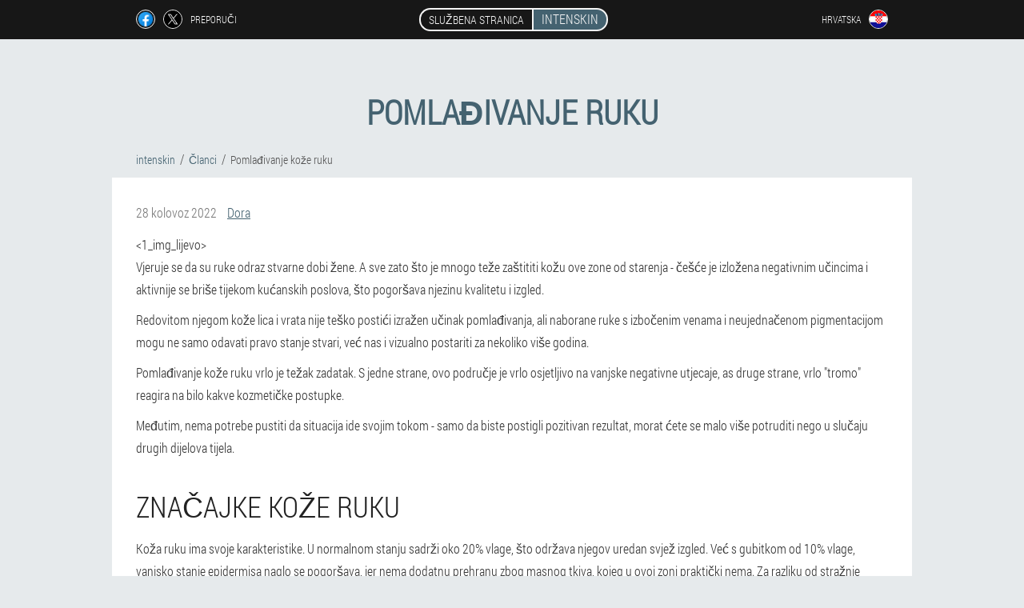

--- FILE ---
content_type: text/html; charset=UTF-8
request_url: https://croatia.intenskin.eu/svi_%C4%8Dlanci/22_pomla%C4%91ivanje_ruku
body_size: 9363
content:

<!DOCTYPE html>
<html lang="hr">
<head>
	<meta name="viewport" content="width=device-width, initial-scale=1.0">
	<meta http-equiv="Content-Type" content="text/html; charset=utf-8">
	<title>Pomlađivanje ruku | Službena stranica intenskin</title>
	<meta name="description" content="Kako vam ruke ne bi smetale da koketno skrivate svoju stvarnu dob, trebali biste se opskrbiti s nekoliko učinkovitih načina za njihovo pomlađivanje, kao i zapamtiti proizvode za preventivnu njegu. ">

<link href="/css/new_style155.css" rel="stylesheet">
<link rel="preload" href="/css/new_style155.css" as="style">
<link rel="preload" href="/fonts/RobotoCondensedLight.woff" as="font" type="font/woff2" crossorigin>
	
	<link rel="alternate" href="https://intenskin.eu/άρθρα/22_ανανέωση δέρματος χεριών" hreflang="el" />
	<link rel="alternate" href="https://deutschland.intenskin.eu/nützliche_artikel/22_Verjüngung der Handhaut" hreflang="de" />
	<link rel="alternate" href="https://spain.intenskin.eu/articulos_útiles/22_rejuvenecimiento de la piel de las manos" hreflang="es" />
	<link rel="alternate" href="https://spain-eu.intenskin.eu/artikuluak/22_eskuko azala gaztetzea" hreflang="eu-ES" />
	<link rel="alternate" href="https://spain-gl.intenskin.eu/artigos/22_rexuvenecemento da pel das mans" hreflang="gl-ES" />
	<link rel="alternate" href="https://italy.intenskin.eu/articoli-utili/22_ringiovanimento della pelle delle mani" hreflang="it" />
	<link rel="alternate" href="https://portugal.intenskin.eu/todos_os_artigos/22_rejuvenescimento da pele das mãos" hreflang="pt" />
	<link rel="alternate" href="https://portugal-gl.intenskin.eu/artigos-útiles/22_Rexuvenecemento da pel das mans" hreflang="gl-PT" />
	<link rel="alternate" href="https://france.intenskin.eu/des_articles/22_rajeunissement de la peau des mains" hreflang="fr" />
	<link rel="alternate" href="https://bulgaria.intenskin.eu/всички-статии/22_подмладяване на кожата на ръцете" hreflang="bg" />
	<link rel="alternate" href="https://belgium.intenskin.eu/articles-intéressants/22_Rajeunissement de la peau des mains" hreflang="fr-BE" />
	<link rel="alternate" href="https://austria.intenskin.eu/nützliche_artikel/22_Verjüngung der Handhaut" hreflang="de-AT" />
	<link rel="alternate" href="https://hungary.intenskin.eu/érdekes-cikkek/22_kéz bőrfiatalítás" hreflang="hu" />
	<link rel="alternate" href="https://cyprus.intenskin.eu/άρθρα/22_Αναζωογόνηση δέρματος χεριών" hreflang="el-CY" />
	<link rel="alternate" href="https://cyprus-tr.intenskin.eu/ilginç-makaleler/22_el cilt gençleştirme" hreflang="tr-CY" />
	<link rel="alternate" href="https://latvia.intenskin.eu/interesanti_raksti/22_roku ādas atjaunošanai" hreflang="lv" />
	<link rel="alternate" href="https://lithuania.intenskin.eu/visi_straipsniai/22_rankų odos atjauninimas" hreflang="lt" />
	<link rel="alternate" href="https://luxembourg.intenskin.eu/all_artikelen/22_Hand Haut Verjüngung" hreflang="lb" />
	<link rel="alternate" href="https://luxembourg-fr.intenskin.eu/articles-utiles/22_rajeunissement de la peau des mains" hreflang="fr-LU" />
	<link rel="alternate" href="https://netherlands.intenskin.eu/alle_artikelen/22_hand huidverjonging" hreflang="nl" />
	<link rel="alternate" href="https://poland.intenskin.eu/interesujące-artykuły/22_odmładzanie skóry dłoni" hreflang="pl" />
	<link rel="alternate" href="https://romania.intenskin.eu/toate-articolele/22_întinerirea pielii mâinilor" hreflang="ro" />
	<link rel="alternate" href="https://slovakia.intenskin.eu/všetky-články/22_omladenie pokožky rúk" hreflang="sk" />
	<link rel="alternate" href="https://slovenia.intenskin.eu/članki/22_pomlajevanje kože rok" hreflang="sl" />
	<link rel="alternate" href="https://croatia.intenskin.eu/svi_članci/22_pomlađivanje kože ruku" hreflang="hr" />
	<link rel="alternate" href="https://czech.intenskin.eu/články/22_omlazení pokožky rukou" hreflang="cs" />
	<link rel="alternate" href="https://switzerland.intenskin.eu/artikel/22_Verjüngung der Haut der Hände" hreflang="de-CH" />
	<link rel="alternate" href="https://switzerland-fr.intenskin.eu/articles_intéressants/22_rajeunissement de la peau des mains" hreflang="fr-CH" />
	<link rel="alternate" href="https://switzerland-it.intenskin.eu/tutti-gli-articoli/22_Ringiovanimento della pelle delle mani" hreflang="it-CH" />
	<link rel="alternate" href="https://estonia.intenskin.eu/huvitavad_artiklid/22_käte naha noorendamine" hreflang="et" />
			


	
<meta name="google-site-verification" content="LXKs9mnsueS75hPCRNue7k4vNiXUBXVOJHkMOA3lmpg" />	
	


<script  type="text/javascript">
function tjap(id) 
{
	var selector = document.getElementById(id);
	
	if(selector.classList.contains("active"))
	{
		selector.classList.remove("active");
	}
	else
	{
		selector.classList.add("active");
		
		document.onclick = function(e) {
			onclick(e, id);
		}

		
	}
	
}
	
function onclick(e, id) {
  e = e || window.event;
  var target = e.target || e.srcElement;
  var selector = document.getElementById(id);

  while (target.parentNode && target.tagName.toLowerCase() != 'body') {
    if (target == selector) {
      return;
    }
    target = target.parentNode;
  }
	selector.classList.remove("active");
}
	
</script>
	
	
</head>	
<body class="i_806-tjc">
<header>
	<div class="elgid_675-qtwei">
		
		<div class="pza_499__fboxt h_398-zgbt">			
			
		<div class="x_531-fjdo">
<a rel="noopener noreferrer nofollow" target="_blank" class="hetj_42__jcg" href="https://www.facebook.com/sharer/sharer.php?u=croatia.intenskin.eu"><div><span title="Facebook"></span></div></a>
<a rel="noopener noreferrer nofollow" target="_blank" class="vg-399_wz" href="https://x.com/share?text=Pomlađivanje ruku | Službena stranica intenskin&url=croatia.intenskin.eu"><div><span title="X"></span></div></a>
<span class="urwg-448_w">Preporuči</span></div>
		<div class="aue-718_ixqb"><a href="/" class="l-147_fnhb"><div class="pphlu_367__waa"><span class="jf_536__jo">Službena stranica</span> <span class="yw_970-jn">intenskin</span></div></a></div>
		<div class="qdv_523__ypiuu"><div class="sew_244-jd">
<div class="k_158__cie" id="k_158__cie">		
<div class="huzk_984__aab" onclick="tjap('k_158__cie')">
<div class="jl_520-dhh"><span>Hrvatska</span></div>
<div class="khpk_478__i"><div class="lfcic_586-d"><img src="/images/rba27bwoyjsog.png" alt="Zastava (Hrvatska)"></div></div>
</div>
<div class="irjf_199__iaide">
<ul>
		<li><a href="https://intenskin.eu/άρθρα/22_ανανέωση δέρματος χεριών" rel="alternate"><div class="h_672__ns">Ελλάδα</div><div class="bkb_285__a"><div class="dm_356-fmtww"><img src="https://intenskin.eu/images/2mg4qb9s3h.png"></div></div></a></li><li><a href="https://deutschland.intenskin.eu/nützliche_artikel/22_Verjüngung der Handhaut" rel="alternate"><div class="h_672__ns">Deutschland</div><div class="bkb_285__a"><div class="dm_356-fmtww"><img src="https://deutschland.intenskin.eu/images/h2fpwwj7kt1.png"></div></div></a></li><li><a href="https://spain.intenskin.eu/articulos_útiles/22_rejuvenecimiento de la piel de las manos" rel="alternate"><div class="h_672__ns">España</div><div class="bkb_285__a"><div class="dm_356-fmtww"><img src="https://spain.intenskin.eu/images/xttj153j4xcg7x78.png"></div></div></a></li><li><a href="https://italy.intenskin.eu/articoli-utili/22_ringiovanimento della pelle delle mani" rel="alternate"><div class="h_672__ns">Italia</div><div class="bkb_285__a"><div class="dm_356-fmtww"><img src="https://italy.intenskin.eu/images/u42ovuzllip6.png"></div></div></a></li><li><a href="https://portugal.intenskin.eu/todos_os_artigos/22_rejuvenescimento da pele das mãos" rel="alternate"><div class="h_672__ns">Portugal</div><div class="bkb_285__a"><div class="dm_356-fmtww"><img src="https://portugal.intenskin.eu/images/sr8skfduz0br.png"></div></div></a></li><li><a href="https://france.intenskin.eu/des_articles/22_rajeunissement de la peau des mains" rel="alternate"><div class="h_672__ns">France</div><div class="bkb_285__a"><div class="dm_356-fmtww"><img src="https://france.intenskin.eu/images/sddei96pim9bk.png"></div></div></a></li><li><a href="https://bulgaria.intenskin.eu/всички-статии/22_подмладяване на кожата на ръцете" rel="alternate"><div class="h_672__ns">България</div><div class="bkb_285__a"><div class="dm_356-fmtww"><img src="https://bulgaria.intenskin.eu/images/zrhprbakbstdarb.png"></div></div></a></li><li><a href="https://belgium.intenskin.eu/articles-intéressants/22_Rajeunissement de la peau des mains" rel="alternate"><div class="h_672__ns">Belgique</div><div class="bkb_285__a"><div class="dm_356-fmtww"><img src="https://belgium.intenskin.eu/images/v37m6f79hd9ms94wuuly.png"></div></div></a></li><li><a href="https://austria.intenskin.eu/nützliche_artikel/22_Verjüngung der Handhaut" rel="alternate"><div class="h_672__ns">Österreich</div><div class="bkb_285__a"><div class="dm_356-fmtww"><img src="https://austria.intenskin.eu/images/1jvdb6ize1566p3ox5.png"></div></div></a></li><li><a href="https://hungary.intenskin.eu/érdekes-cikkek/22_kéz bőrfiatalítás" rel="alternate"><div class="h_672__ns">Magyarország</div><div class="bkb_285__a"><div class="dm_356-fmtww"><img src="https://hungary.intenskin.eu/images/iptsppjj9n3k.png"></div></div></a></li><li><a href="https://cyprus.intenskin.eu/άρθρα/22_Αναζωογόνηση δέρματος χεριών" rel="alternate"><div class="h_672__ns">Κύπρος</div><div class="bkb_285__a"><div class="dm_356-fmtww"><img src="https://cyprus.intenskin.eu/images/7q1q5l3jigyig12we.png"></div></div></a></li><li><a href="https://latvia.intenskin.eu/interesanti_raksti/22_roku ādas atjaunošanai" rel="alternate"><div class="h_672__ns">Latvija</div><div class="bkb_285__a"><div class="dm_356-fmtww"><img src="https://latvia.intenskin.eu/images/f6pbb9p1xcrdp3xp.png"></div></div></a></li><li><a href="https://lithuania.intenskin.eu/visi_straipsniai/22_rankų odos atjauninimas" rel="alternate"><div class="h_672__ns">Lietuva</div><div class="bkb_285__a"><div class="dm_356-fmtww"><img src="https://lithuania.intenskin.eu/images/97nh526d76r601jir.png"></div></div></a></li><li><a href="https://luxembourg.intenskin.eu/all_artikelen/22_Hand Haut Verjüngung" rel="alternate"><div class="h_672__ns">Lëtzebuerg</div><div class="bkb_285__a"><div class="dm_356-fmtww"><img src="https://luxembourg.intenskin.eu/images/jnjb2bq50wnjaj6.png"></div></div></a></li><li><a href="https://netherlands.intenskin.eu/alle_artikelen/22_hand huidverjonging" rel="alternate"><div class="h_672__ns">Nederland</div><div class="bkb_285__a"><div class="dm_356-fmtww"><img src="https://netherlands.intenskin.eu/images/gtvkrcpk9hpoe55sr.png"></div></div></a></li><li><a href="https://poland.intenskin.eu/interesujące-artykuły/22_odmładzanie skóry dłoni" rel="alternate"><div class="h_672__ns">Polska</div><div class="bkb_285__a"><div class="dm_356-fmtww"><img src="https://poland.intenskin.eu/images/2pl23or7d4xk.png"></div></div></a></li><li><a href="https://romania.intenskin.eu/toate-articolele/22_întinerirea pielii mâinilor" rel="alternate"><div class="h_672__ns">România</div><div class="bkb_285__a"><div class="dm_356-fmtww"><img src="https://romania.intenskin.eu/images/dgh34n1jq4p07bmmpr.png"></div></div></a></li><li><a href="https://slovakia.intenskin.eu/všetky-články/22_omladenie pokožky rúk" rel="alternate"><div class="h_672__ns">Slovensko</div><div class="bkb_285__a"><div class="dm_356-fmtww"><img src="https://slovakia.intenskin.eu/images/d132e7cz4gp3.png"></div></div></a></li><li><a href="https://slovenia.intenskin.eu/članki/22_pomlajevanje kože rok" rel="alternate"><div class="h_672__ns">Slovenija</div><div class="bkb_285__a"><div class="dm_356-fmtww"><img src="https://slovenia.intenskin.eu/images/3dhl5jscy9cmw9yb.png"></div></div></a></li><li><a href="https://czech.intenskin.eu/články/22_omlazení pokožky rukou" rel="alternate"><div class="h_672__ns">Česká republika</div><div class="bkb_285__a"><div class="dm_356-fmtww"><img src="https://czech.intenskin.eu/images/438gel3x1qd.png"></div></div></a></li><li><a href="https://switzerland.intenskin.eu/artikel/22_Verjüngung der Haut der Hände" rel="alternate"><div class="h_672__ns">Schweiz</div><div class="bkb_285__a"><div class="dm_356-fmtww"><img src="https://switzerland.intenskin.eu/images/qy374d3xy1.png"></div></div></a></li><li><a href="https://estonia.intenskin.eu/huvitavad_artiklid/22_käte naha noorendamine" rel="alternate"><div class="h_672__ns">Eesti</div><div class="bkb_285__a"><div class="dm_356-fmtww"><img src="https://estonia.intenskin.eu/images/d797uotkyur7.png"></div></div></a></li><li><a href="https://uae.intenskin.eu" rel="alternate"><div class="h_672__ns">الإمارات العربية المتحدة</div><div class="bkb_285__a"><div class="dm_356-fmtww"><img src="https://uae.intenskin.eu/images/ax9agzn4453hhkcrlvzl.png"></div></div></a></li>	
</ul>
</div></div></div></div>
			
		</div>

	</div>

</header>
	
	
	
	
	
	
	
<section class="h_398-zgbt h_180__t">
<article class="aofaz-312_jl" itemscope itemtype="https://schema.org/Article">
<h1 itemprop="headline">Pomlađivanje ruku</h1>
<ul class="i_985__inwtj" itemscope="" itemtype="https://schema.org/BreadcrumbList">
<meta itemprop="name" content="Breadcrumb intenskin" />
<meta itemprop="itemListOrder" content="Ascending" />	
<meta itemprop="numberOfItems" content="3" />	
<li itemprop="itemListElement" itemscope="" itemtype="https://schema.org/ListItem"><a itemprop="item" href="/"><span itemprop="name">intenskin</span></a><meta itemprop="position" content="0"></li><li itemprop="itemListElement" itemscope="" itemtype="https://schema.org/ListItem"><a itemprop="item" href="/svi_članci/"><span itemprop="name">Članci</span></a><meta itemprop="position" content="1"></li><li class="active" itemprop="itemListElement" itemscope="" itemtype="https://schema.org/ListItem"><a itemprop="item" href="/članci/22_pomlađivanje_ruku"><span itemprop="name">Pomlađivanje kože ruku</span></a><meta itemprop="position" content="2"></li></ul>
<div class="bh_373-x hdfe_598__goadc" itemprop="articleBody">
<div class="cpf-91_ukgd"><time itemprop="datePublished" pubdate datetime="2022-08-28T02:47:04Z" class="ashjg_924-ixa" title="28 kolovoz 2022">28 kolovoz 2022</time>
<address itemprop="author" itemscope itemtype="https://schema.org/Person" class="whh_697__z"><a rel="author" itemprop="url" href="https://croatia.intenskin.eu/autor_članka/0_dora"><span itemprop="name">Dora</span></a></address></div>
<1_img_lijevo><p>Vjeruje se da su ruke odraz stvarne dobi žene. A sve zato što je mnogo teže zaštititi kožu ove zone od starenja - češće je izložena negativnim učincima i aktivnije se briše tijekom kućanskih poslova, što pogoršava njezinu kvalitetu i izgled.</p>
<p>Redovitom njegom kože lica i vrata nije teško postići izražen učinak pomlađivanja, ali naborane ruke s izbočenim venama i neujednačenom pigmentacijom mogu ne samo odavati pravo stanje stvari, već nas i vizualno postariti za nekoliko više godina.</p>
<p>Pomlađivanje kože ruku vrlo je težak zadatak. S jedne strane, ovo područje je vrlo osjetljivo na vanjske negativne utjecaje, as druge strane, vrlo "tromo" reagira na bilo kakve kozmetičke postupke.</p>
<p>Međutim, nema potrebe pustiti da situacija ide svojim tokom - samo da biste postigli pozitivan rezultat, morat ćete se malo više potruditi nego u slučaju drugih dijelova tijela.</p>
<h2>Značajke kože ruku</h2>
<p>Koža ruku ima svoje karakteristike. U normalnom stanju sadrži oko 20% vlage, što održava njegov uredan svjež izgled. Već s gubitkom od 10% vlage, vanjsko stanje epidermisa naglo se pogoršava, jer nema dodatnu prehranu zbog masnog tkiva, kojeg u ovoj zoni praktički nema. Za razliku od stražnje strane, dlanovi praktički uopće nemaju lojnih žlijezda, ali imaju veliku količinu znojnih žlijezda. Zbog nedostatka prehrane, ovdje su mogući neugodni fenomeni kao što su žuljevi i ogrubljenje epiderme.</p>
<p>Ubrzano starenje kože ruku posljedica je i činjenice da upravo rukama obavljate većinu svojih dnevnih aktivnosti - umivate lice, perete suđe, podove, kopate zemlju u vrtu, rastežete se kože zbog dugotrajnog nošenja teških torbi, samo držite kistove dugo na aktivnom suncu. , praktički bez zaštite, ni rukavicama, ni kremama. Sve se to odražava na izgled ruku - suhoća, ljuštenje, upale, pojavljuju se bore, vene postaju izraženije.</p>
<p>Ali glavni aspekt starenja kože ruku može se nazvati suhoćom. Nedostatak vlage u ovom području epidermisa i pogoršanje njegovog izgleda izravno su povezani, stoga je osnova mnogih salonskih i kućnih lijekova za pomlađivanje dubinsko vlaženje tkiva i vraćanje njegove sposobnosti zadržavanja vlage u stanicama. . </p>
<h2>Salonske metode pomlađivanja ruku</h2>
<p>Uz niz standardnih postupaka za čišćenje i njegu kože ruku, profesionalni saloni Vam mogu ponuditi i zahvate koji do sada dokazano vraćaju prirodnu sposobnost regeneracije tkiva i održavaju ljepotu ruku. Jedan od takvih postupaka je biorevitalizacija, koja se široko koristi kao učinkovita tehnika za pomlađivanje lica, vrata i dekoltea. Ispostavilo se da može odigrati važnu ulogu u povratku atraktivnog izgleda kože ruku.</p>
<p>Biorevitalizacijom ili "injekcijama ljepote" nadoknađuje se nedostatak hijaluronske kiseline u tkivima, povećavajući njenu prirodnu sposobnost zadržavanja vlage u stanicama. Osim toga, ovaj postupak pokreće prirodne procese proizvodnje elastina i kolagena u koži - ona postaje elastičnija, dio bora se uklanja, boja epidermisa se ujednačava i izgleda mlađe.</p>
<p>Kod teške dehidracije tkiva i već formiranih bora na rukama, lipofilling će pomoći. Tijekom postupka vlastite masne stanice, tretirane na poseban način, unose se u radna područja gdje je potrebno nadopuniti volumen. Glavna prednost ove metode je potpuno odsustvo alergijskih reakcija ili odbacivanja, jer se koristi materijal koji je urođen vašem tijelu. Pritom se bore prirodno ispravljaju, a površina kože izgleda prirodno.</p>
<p>Kemijski piling pomoći će posvijetliti kožu i ukloniti pigmentaciju. Njegovi zadaci uključuju dubinsko čišćenje pokrovnog tkiva ruku, aktivaciju procesa regeneracije i metabolizma, zbog čega stanice bolje zadržavaju vlagu, kao i izravnavanje boje epiderme. </p>
<h2>Kućni lijekovi za pomlađivanje ruku</h2>
<p>I kod kuće možete pomoći svojim rukama da postanu mlađe i privlačnije! Da biste to učinili, postoji mnogo učinkovitih i istovremeno jednostavnih sredstava.</p>
<ol><li>Kućni piling ili piling. Nema ništa lakše nego kupiti gotov piling za ruke, ali možete ga napraviti i sami. Da biste to učinili, trebat će vam malo slobodnog vremena, fina sol ili šećer, bilo koje hranjivo ulje koje vam je pri ruci. Prelijte žličicu šećera ili soli s uljem do konzistencije guste kisele pavlake i odmah nanesite na ruke. Obradite cijelu površinu kistova laganim kružnim pokretima. Ako je koža ruku vrlo osjetljiva, kao abraziv treba koristiti mekše čestice. Na primjer, talog kave, mljevene zobene pahuljice ili rižino brašno. Nakon pilinga, isperite sastav toplom vodom i običnim sapunom i nanesite hidratantnu kremu.</li>
<li>Dodatna hrana. Kao takve, koristite domaće maske. Za vrlo suhu dehidriranu kožu koristite sastojke kao što su maslinovo ulje, kiselo vrhnje, pulpa krumpira, eterična ulja manga, krastavca, bijelog kupusa i mrkve, aloe, majčine dušice, matičnjaka, ylang-ylanga. Za kožu koja je jako pigmentirana i često u dodiru sa suncem, napravite obloge od uvarka od kamilice, koprive, majčine dušice, nevena, metvice. Svojstva izbjeljivanja imaju sok od limuna, soda. Od ovih sastojaka mogu se napraviti kupke.</li>
<li>Prava kozmetika. Za kožu ruku koja stari najbolje je kupiti serum s pojačanim djelovanjem i kremu protiv starenja. Serum treba nanositi 1-2 puta svaka dva dana, a kremu redovito nakon svakog kontakta s vodom, rada u vrtu, s kućnom kemijom. Za mlade ruke bit će dovoljna dobra hidratantna krema za svakodnevnu upotrebu.</li>
<li>Parafinske maske. Ovaj se postupak može provesti u salonu, ali postoje i posebni setovi za kućno pomlađivanje. Ova metoda vam omogućuje da posvijetlite pokrovna tkiva, uklonite bore i poboljšate metabolizam u epidermisu za bolju borbu kože protiv negativnih čimbenika iz okoliša. Parafinske maske aktivno se koriste u slučaju starenja kože. </li>
</ol>
<h2>Prevencija starenja kože ruku</h2>
<p>Ali glavna metoda pomlađivanja ruku je prevencija njihovog starenja. Potrebno je minimizirati negativan utjecaj na kožu, korištenjem elementarne zaštitne opreme. Prilikom pranja posuđa i podova potrebno je nositi gumene rukavice kako kemikalije ne bi došle u dodir s epidermom i ne bi je oštetile. Djelovanje komponenti deterdženta često uzrokuje alergijske reakcije, crvenilo, svrbež, ljuštenje i upalu na koži, koja ne prolazi bez traga za njezin izgled.</p>
<p>Ako vam je nezgodno raditi u klasičnim gumenim rukavicama, paket silikonskih rukavica možete kupiti u ljekarni u kojoj liječnici inače rade. Prvo, unutra imaju talk, koji štiti ruke od prekomjernog znojenja. Drugo, praktičniji su za čišćenje jer se bolje osjećate što radite. Sada postoje gumene rukavice s pamučnom postavom za veću udobnost ruku.</p>
<p>Obavezno zaštitite ruke na velikoj hladnoći i tijekom sunčanja. Za fashionistice je važno imati rukavice za sva godišnja doba, a za one koji nisu navikli na takav dodatak dovoljno je opskrbiti se odgovarajućim kremama sa zaštitnim faktorima. Pomoći će u izbjegavanju negativnih učinaka temperaturnih fluktuacija i promjena u prehrani. Posebno se ljeti, kada je sunce aktivno, naslanjajte na hranu bogatu vitaminima C, E i A. Zimi jedite više prirodne masne hrane (kiselo vrhnje, jetra, jaja, masna riba) zasićene vitaminima B i vitaminom D .</p>
<p>Pravovremena redovita njega ruku predstavlja izvrsnu osnovu za prevenciju preranog starenja kože na tom području. U bilo kojoj dobi korisno je napraviti noćne maske. Za njih nanesite hranjivo sredstvo na ruke, navucite pamučne rukavice i lezite da se odmorite - ujutro će vam ruke biti nježne i njegovane.</p>
</div>
<div itemprop="publisher" itemscope itemtype="https://schema.org/Organization">
<link itemprop="url" href="/">
<meta itemprop="name" content="intenskin">
<meta itemprop="description" content="Krema protiv starenja protiv bora intenskin može se kupiti na službenoj web stranici, regeneracija lica dostupna je po sniženoj cijeni 39€ (u Hrvatskoj)">
<div itemprop="logo" itemscope itemtype="https://www.schema.org/ImageObject">
<link itemprop="url" href="/images/favicon.ico">
</div>
</div>
<meta itemprop="dateModified" content="2022-08-28T02:47:04Z">
<link itemprop="mainEntityOfPage" href="https://croatia.intenskin.eu/svi_članci/22_pomlađivanje%20kože%20ruku">
</article>

	
	
<aside class="afgwq-308_jjfl zbgv-958_wbfeg">
<h2>Članci</h2>
<div class="ib_391-gbs hdfe_598__goadc">
<ul>
<li>
	<article itemscope itemtype="https://schema.org/NewsArticle">
	<a href="/svi_članci/48_frakcijsko_lasersko_pomlađivanje_-_princip_djelovanja,_posljedice"><div class="uajz_527-epf"><img itemprop="image"  alt="frakcijsko lasersko pomlađivanje" src="/images/članci/2365/frakcijsko%20lasersko%20pomlađivanje.png" ></div><h3 itemprop="headline" class='k-886_fb'>Frakcijsko lasersko pomlađivanje - princip djelovanja, posljedice</h3></a>
	<div itemprop="articleBody" class='g_450-ohbdi'>Što je frakcijsko lasersko pomlađivanje? Princip postupka, posljedice, rezultati.</div>
	<time itemprop="datePublished" datetime="2025-11-24T03:16:01Z" class="nhrda-955_a">24 studeni 2025</time>
	<meta itemprop="dateModified" content="2025-11-24T03:16:01Z">
	<address itemprop="author" itemscope itemtype="https://schema.org/Person">
	<meta itemprop="name" content="Igor Dragičević">
	<meta rel="author" itemprop="url" content="https://croatia.intenskin.eu/autor_članka/20_igor_dragičević">
	</address>
	<link itemprop="mainEntityOfPage" href="https://croatia.intenskin.eu/svi_članci/48_lasersko%20frakcijsko%20pomlađivanje%20kože">
	<div itemprop="publisher" itemscope itemtype="https://schema.org/Organization">
<link itemprop="url" href="/">
<meta itemprop="name" content="intenskin">
<div itemprop="logo" itemscope itemtype="https://www.schema.org/ImageObject">
<link itemprop="url" href="/images/favicon.ico">
</div>
</div>
	
	</article>
	</li><li>
	<article itemscope itemtype="https://schema.org/NewsArticle">
	<a href="/svi_članci/47_koje_postupke_uključuje_hardverska_kozmetologija_kod_kuće"><div class="uajz_527-epf"><img itemprop="image"  alt="hardverska kozmetologija" src="/images/članci/2362/hardverska%20kozmetologija.png" ></div><h3 itemprop="headline" class='k-886_fb'>Koje postupke uključuje hardverska kozmetologija kod kuće?</h3></a>
	<div itemprop="articleBody" class='g_450-ohbdi'>Koje postupke uključuje hardverska kozmetologija kod kuće? Čišćenje kože (piling). Pomlađivanje kože (lifting). Masaža. Uklanjanje neželjenih dlačica. Kontraindikacije za korištenje kućnih lijekova</div>
	<time itemprop="datePublished" datetime="2025-11-05T00:57:37Z" class="nhrda-955_a">5 studeni 2025</time>
	<meta itemprop="dateModified" content="2025-11-05T00:57:37Z">
	<address itemprop="author" itemscope itemtype="https://schema.org/Person">
	<meta itemprop="name" content="Tena">
	<meta rel="author" itemprop="url" content="https://croatia.intenskin.eu/autor_članka/26_tena">
	</address>
	<link itemprop="mainEntityOfPage" href="https://croatia.intenskin.eu/svi_članci/47_uređaj%20za%20pomlađivanje%20kože">
	<div itemprop="publisher" itemscope itemtype="https://schema.org/Organization">
<link itemprop="url" href="/">
<meta itemprop="name" content="intenskin">
<div itemprop="logo" itemscope itemtype="https://www.schema.org/ImageObject">
<link itemprop="url" href="/images/favicon.ico">
</div>
</div>
	
	</article>
	</li><li>
	<article itemscope itemtype="https://schema.org/NewsArticle">
	<a href="/svi_članci/46_frakcijsko_lasersko_pomlađivanje:_indikacije_i_kontraindikacije_za_postupak"><div class="uajz_527-epf"><img itemprop="image"  alt="lasersko pomlađivanje lica" src="/images/članci/2551/lasersko%20pomlađivanje%20lica.jpg" ></div><h3 itemprop="headline" class='k-886_fb'>Frakcijsko lasersko pomlađivanje: indikacije i kontraindikacije za postupak</h3></a>
	<div itemprop="articleBody" class='g_450-ohbdi'>Što je frakcijsko lasersko pomlađivanje? Vrste frakcijskog laserskog pomlađivanja. Indikacije i kontraindikacije za postupak.</div>
	<time itemprop="datePublished" datetime="2025-10-20T01:45:11Z" class="nhrda-955_a">20 listopad 2025</time>
	<meta itemprop="dateModified" content="2025-10-20T01:45:11Z">
	<address itemprop="author" itemscope itemtype="https://schema.org/Person">
	<meta itemprop="name" content="Ana">
	<meta rel="author" itemprop="url" content="https://croatia.intenskin.eu/autor_članka/27_ana">
	</address>
	<link itemprop="mainEntityOfPage" href="https://croatia.intenskin.eu/svi_članci/46_frakcijsko%20lasersko%20pomlađivanje%20kože%20lica">
	<div itemprop="publisher" itemscope itemtype="https://schema.org/Organization">
<link itemprop="url" href="/">
<meta itemprop="name" content="intenskin">
<div itemprop="logo" itemscope itemtype="https://www.schema.org/ImageObject">
<link itemprop="url" href="/images/favicon.ico">
</div>
</div>
	
	</article>
	</li></ul></div>
<div class="md-872_qpsu"><a href="/svi_članci/">Svi članci</a></div>
	</aside>
	


<aside class="hapf_309-jdxjw">
	<div class="vvc_848-ccl">
	<div class="ecub_856__gbd">
	<div class="yo_925__ligg v_544__a">
		<h3 class="lo-174_ee">Naručiti intenskin 50% popust</h3>
<form action='/svi_%C4%8Dlanci/22_pomla%C4%91ivanje_ruku#wjgqs_7234__euif' method='POST'>
    <div class="iccj-923_gcv">
    <label for="hxk_5747-gje" class="nig-962_endi">Unesite svoje ime</label>
    <input id="hxk_5747-gje" type='text' name="y_8153-kuh" >
	    </div>
    
		<div class="maion_801-cg">
    <label for="xgamxm-4007_aordlv">Informacije</label>
    <input id="xgamxm-4007_aordlv" type='text' name="hocj-9286_utntrm" autocomplete="off">
    </div>
	<div class="maion_801-cg">
    <label for="fcv_4543__qdfehpx">Prezime</label>
    <input id="fcv_4543__qdfehpx" type='text' name="idavq_979-hek" autocomplete="off">
    </div>
	<div class="maion_801-cg">
	 <label for="ujp_6978__f">E-mail</label>
    <input id="ujp_6978__f" type='email' name='email' autocomplete="off">
	</div>
	
    <div class="iccj-923_gcv fvan_102__wq">
    <label for="ebr_6136__jbwepxm" class="nig-962_endi">Unesite svoj telefon</label>
    <input id="ebr_6136__jbwepxm" type='text' name="dnfco_6685__ccld" >
	    </div>
	<input type='hidden' name='wjgqs_7234__euif' value='1'>
    <input type='hidden' name='flow_hash' value='UUvS'>
    <input type='hidden' name='landing' value='croatia.intenskin.eu'>
    <input type='hidden' name='country' value='hr'>
    <input type='hidden' name='referrer' value=''>
    <input type='hidden' name='sub1' value='intenskin-hr'>
    <input type='hidden' name='sub2' value='croatia.intenskin.eu'>
    <input type='hidden' name='sub3' value='API-leadbit'>
    <input type='hidden' name='sub4' value='article 22'>
        <button class="jnbu-15_ax" type='submit' value='Kupiti'>Kupiti</button>
</form>
</div>
	</div>
	<div class="v-518_ff"><div class="ainpe_575__leev"><img src="/images/intenskin%20Regeneracija%20kože%20lica.png" alt="intenskin"><div class="dc_932-ior abe_775__gf"><div class="efr-966_hmt"><span class="fsmcu_657__hifb">78€</span><span class="seaf_524-q">39€</span></div></div></div></div>
	</div>	
	</aside>
	
</section>
	
	
	
	
	
	
	







<footer class="bz-353_ubf">
	<div class="h_398-zgbt lfx-794_tcyq">
		<nav class="yvhjq_376__dd">
		<ul>
				<li><a class="link" href="/iskustvo_korištenja">Iskustvo</a></li>
						<li><a class="link" href="/primjena">Upute za korištenje</a></li>
						<li><a href="/recenzije">Recenzije</a></li>
						<li><a href="/gradovi/">gradovi</a></li>
				
				<li><a href="/svi_članci/">Članci</a></li>
			
				<li><a href="/ljekarna">Ljekarna</a></li>
			
			<li><a href="/kontaktirajte_nas">Kontakti</a></li>
						<li><a href="/trošak_u_drugim_zemljama">Sve cijene</a></li>
				</ul>
		</nav>
		
		<div class="k_783-npa">
			<a class="pthkf_132__shbqq" href="/"><h3>intenskin</h3> <sup class='aj_852-vgxzd'>Krema</sup></a>
						<div class="t-591_iyj"><a href="mailto:offers@croatia.intenskin.eu">offers@croatia.intenskin.eu</a></div>
						<div class="g_788__ebc">Regeneracija kože lica</div>
			 
			<div class="t-591_iyj">Službena stranica u Hrvatskoj</div>			<div class="t-591_iyj">Originalni proizvod</div>
		</div>
	</div>
</footer>


	

</body>

</html>






--- FILE ---
content_type: text/css
request_url: https://croatia.intenskin.eu/css/new_style155.css
body_size: 6588
content:
* { margin: 0; padding: 0; border: 0; font-size: 100%; font: inherit; }


article, aside, details, figcaption, figure, footer, hgroup, menu, nav, section { display: block; }

body { line-height: 1; }

ul { list-style: none; }

blockquote, q { quotes: none; }

blockquote { background: rgba(255,242,193, 1); padding: 10px; }

blockquote:before, blockquote:after { content: ''; content: none; }

q:before, q:after { content: ''; content: none; }

table { border-collapse: collapse; border-spacing: 0; }

button, input { outline: none; border: none; }


@font-face { font-family: "RobotoCondensedLight"; src: url("../fonts/RobotoCondensedLight.eot"); src: url("../fonts/RobotoCondensedLight.eot?#iefix") format("embedded-opentype"), url("../fonts/RobotoCondensedLight.woff") format("woff"), url("../fonts/RobotoCondensedLight.ttf") format("truetype"); font-style: normal; font-weight: normal; font-display: swap; }

@font-face {
  font-family: 'Lobster';
  font-style: normal;
  font-weight: 400;
  font-display: swap;
  src: url(../fonts/Lobster1.woff2) format('woff2');
  unicode-range: U+0460-052F, U+1C80-1C88, U+20B4, U+2DE0-2DFF, U+A640-A69F, U+FE2E-FE2F;
}

@font-face {
  font-family: 'Lobster';
  font-style: normal;
  font-weight: 400;
font-display: swap;
  src: url(../fonts/Lobster2.woff2) format('woff2');
  unicode-range: U+0400-045F, U+0490-0491, U+04B0-04B1, U+2116;
}

@font-face {
  font-family: 'Lobster';
  font-style: normal;
  font-weight: 400;
font-display: swap;
  src: url(../fonts/Lobster3.woff2) format('woff2');
  unicode-range: U+0102-0103, U+0110-0111, U+0128-0129, U+0168-0169, U+01A0-01A1, U+01AF-01B0, U+1EA0-1EF9, U+20AB;
}

@font-face {
  font-family: 'Lobster';
  font-style: normal;
  font-weight: 400;
font-display: swap;
  src: url(../fonts/Lobster4.woff2) format('woff2');
  unicode-range: U+0100-024F, U+0259, U+1E00-1EFF, U+2020, U+20A0-20AB, U+20AD-20CF, U+2113, U+2C60-2C7F, U+A720-A7FF;
}

@font-face {
  font-family: 'Lobster';
  font-style: normal;
  font-weight: 400;
font-display: swap;
  src: url(../fonts/Lobster5.woff2) format('woff2');
  unicode-range: U+0000-00FF, U+0131, U+0152-0153, U+02BB-02BC, U+02C6, U+02DA, U+02DC, U+2000-206F, U+2074, U+20AC, U+2122, U+2191, U+2193, U+2212, U+2215, U+FEFF, U+FFFD;
}




body { 
	padding: 0; margin: 0; 
	background: rgba(68,98,112, 0.13);
	color: #333333; 
	min-width: 1000px; 
	font-family: "RobotoCondensedLight", "Arial", sans-serif; 
}


body.success
{
	background: rgba(99,180,104, 0.4);
}


.message_scs
{
	
}

.message_scs h4
{
	font: 35px/35px "Lobster", Arial, Helvetica, sans-serif;
	color: #FFF;
	text-align: center;
}

.message_scs h4 > span
{
	display: block;
	line-height: 52px;
	font-size: 48px;
	color: #63b468;
}


.wrap_scs
{
	margin: 0 auto;
	margin-top: 60px;
	padding: 30px;
	width: 400px;
	font-size: 20px;
	text-align: center;
	line-height: 150%;
	color: #545454;
	background: #FCCA49;
	border:5px solid #FFF;
	border-radius: 10px;
}


.lfx-794_tcyq:after { display: table; content: ''; clear: both; }

.xd_609__a { clear: both; }

.h_398-zgbt { width: 1000px; margin: 0 auto; }


.a-842_gfhim
{
	display: block;
}

.a-842_gfhim:after
{
	content: "";
	display: block;
	clear: both;
	visibility: hidden;
	line-height: 0;
	height: 0;
}

section.h_398-zgbt
{
	margin-top: 70px;
}

.pza_499__fboxt 
{
	display: table;
	position: relative;
}



.x_531-fjdo
{
	display: table-cell;
	width: 300px;
	padding-left: 30px;
	vertical-align: middle;
	text-transform: uppercase; 
}


.x_531-fjdo > a
{
	display: block;
	float: left;
}

.x_531-fjdo > a.hetj_42__jcg
{
	margin-right: 10px;
}

.x_531-fjdo > a.vg-399_wz
{
	margin-right: 10px;
}


.x_531-fjdo > a > div
{
    width: 22px;
    height: 22px;
    overflow: hidden;
    border-radius: 50% 50%;
    border: 1px solid #f5f5f5;
}

.x_531-fjdo > a > div > span
{
	display: block;
    height: 22px;
    width: auto;
	background-repeat: no-repeat;
	background-size: 22px 22px;
}

.x_531-fjdo > a.hetj_42__jcg > div > span
{
	background-image: url(../images/FB.png);
}

.x_531-fjdo > a.vg-399_wz > div > span
{
	background-image: url(../images/X.png);
}

.x_531-fjdo > span.urwg-448_w
{
	font-size: 12px;
    line-height: 24px;
    color: #f5f5f5;
}



.aue-718_ixqb 
{ 
	display: table-cell;
	width: 400px;
	vertical-align: middle;
	white-space: normal;
}


.elgid_675-qtwei { background-color: #171717; }

.elgid_675-qtwei .l-147_fnhb 
{
	display: table;
	margin: 0 auto;
	text-decoration: none; 
}

.elgid_675-qtwei .pphlu_367__waa { 
	display: table;
	text-transform: uppercase; 
	color: #f5f5f5; text-decoration: none; 
	padding: 10px 0 10px 0px; 
}

	.elgid_675-qtwei .pphlu_367__waa > .jf_536__jo
	{
		display: table-cell;
	padding: 4px 10px;
    border: 2px solid #f5f5f5;
    border-right: none;
    border-radius: 50px 0px 0px 50px;
    font-size: 14px;
    line-height: 16px;
	}	

	
	
	
	.pphlu_367__waa .yw_970-jn
{
	display: table-cell;
	padding: 4px 10px;
    background: rgba(68,98,112, 1);
    border: 2px solid #f5f5f5;
    border-radius: 0px 50px 50px 0px;
    font-size: 16px;
    line-height: 16px;
}

.qdv_523__ypiuu
{
	display: table-cell;
	width: 300px;
	padding-right: 30px;
	vertical-align: top;
}

.qdv_523__ypiuu > .sew_244-jd 
{
	float: right;
}


.qdv_523__ypiuu > .sew_244-jd > .k_158__cie
{
	position: absolute;
	max-width: 170px;
	right: 0px;
}


.qdv_523__ypiuu > .sew_244-jd > .k_158__cie > .irjf_199__iaide
{
	position: relative;
    visibility: hidden;
    z-index: 10;
	width: 170px;
	background: #f5f5f5;
	padding-bottom: 10px;
}


.qdv_523__ypiuu > .sew_244-jd > .k_158__cie.active > .irjf_199__iaide
{
	visibility: visible;
}

.qdv_523__ypiuu > .sew_244-jd > .k_158__cie > .irjf_199__iaide > ul
{
	display: block;
	max-height: 200px;
    overflow-x: hidden;
}

.qdv_523__ypiuu > .sew_244-jd > .k_158__cie > .irjf_199__iaide > ul > li
{
	display: block;
}

.qdv_523__ypiuu > .sew_244-jd > .k_158__cie > .irjf_199__iaide > ul > li:not(:last-child) > a
{
	padding-bottom: 10px;
}

.qdv_523__ypiuu > .sew_244-jd > .k_158__cie > .irjf_199__iaide > ul > li:last-child > a
{
	padding-bottom: 10px
}


.qdv_523__ypiuu > .sew_244-jd > .k_158__cie > .irjf_199__iaide > ul > li > a
{
	display: table;
	padding-top: 10px;
	padding-left: 20px;
    padding-right: 30px;
    width: 120px;
	text-decoration: none;
	color: #171717;
}

.qdv_523__ypiuu > .sew_244-jd > .k_158__cie > .irjf_199__iaide > ul > li > a:hover
{
	color: rgba(68,98,112, 1);
	background: #f0f0f0;
}


.qdv_523__ypiuu > .sew_244-jd > .k_158__cie > .irjf_199__iaide > ul > li > a > .bkb_285__a
{
	display: table-cell;
	vertical-align: middle;
	height: 22px;
    width: 32px;
}


.qdv_523__ypiuu > .sew_244-jd > .k_158__cie > .irjf_199__iaide > ul > li > a > .bkb_285__a > .dm_356-fmtww
{
	width: 20px;
    height: 20px;
    margin-left: 10px;
    overflow: hidden;
    border-radius: 50% 50%;
    border: 1px solid #171717;
}


.qdv_523__ypiuu > .sew_244-jd > .k_158__cie > .irjf_199__iaide > ul > li > a:hover > .bkb_285__a > .dm_356-fmtww
{
	 
}

.qdv_523__ypiuu > .sew_244-jd > .k_158__cie > .irjf_199__iaide > ul > li > a > .bkb_285__a > .dm_356-fmtww > img
{
	display: block;
	height: 20px;
	margin-left: -25%;
}

.qdv_523__ypiuu > .sew_244-jd > .k_158__cie > .irjf_199__iaide > ul > li > a > .h_672__ns
{
	display: table-cell;
	vertical-align: middle;
	font-size: 12px;
    line-height: 22px;
    text-transform: uppercase;
	text-align: right;
}

.qdv_523__ypiuu > .sew_244-jd > .k_158__cie > .irjf_199__iaide > ul > li > a:hover > .h_672__ns
{
	text-decoration: underline;
}




.sew_244-jd > .k_158__cie > .huzk_984__aab
{
	display: table;
	position: relative;
	width: 120px;
	padding: 12px 30px 12px 20px;
	z-index: 20;
	background: #171717;
	cursor: pointer;
}


.sew_244-jd > .k_158__cie.active > .huzk_984__aab
{
	background: #f5f5f5;
}


.sew_244-jd > .k_158__cie > .huzk_984__aab > *
{
	display: table-cell;
	vertical-align: middle;
	text-align: right;
}


.qdv_523__ypiuu .jl_520-dhh
{
	font-size: 12px;
    line-height: 24px;
	text-transform: uppercase;
}


.qdv_523__ypiuu .jl_520-dhh > span
{
	display: inline-block;
	color: #f5f5f5;
}


.qdv_523__ypiuu .k_158__cie.active .jl_520-dhh > span
{
	color: #171717;
}



.qdv_523__ypiuu .khpk_478__i
{
	height: 24px;
	width: 34px;
}

.qdv_523__ypiuu .khpk_478__i > .lfcic_586-d
{
	width: 22px;
	height: 22px;
	margin-left: 10px;
	overflow: hidden;
	border-radius: 50% 50%;
	border:1px solid #f5f5f5;
}

.qdv_523__ypiuu .k_158__cie.active .khpk_478__i > .lfcic_586-d
{
	border:1px solid #171717;
}

.qdv_523__ypiuu .khpk_478__i > .lfcic_586-d > img
{
	display: block;
	height: 22px;
	margin-left: -25%;
}

.o_772-dbuzf 
{
	padding:70px 0px;
	background-color: #FFFFFF;
}

.o_772-dbuzf > .czijd-85_ju
{
	display: table;
	margin-top: 70px;
}



.o_772-dbuzf > .czijd-85_ju > *
{
	display: table-cell;
	vertical-align: middle;
}

.o_772-dbuzf > .czijd-85_ju > .ne_203__ayasi
{
	width: 440px;
	max-width: 440px;
}

.o_772-dbuzf > h1
{
	font-size: 42px;
	font-weight: bold;
	text-align: center;
	text-transform: uppercase;
	
}

.o_772-dbuzf > h1 .aj_852-vgxzd
{
	position: absolute;
	vertical-align: top;
	font-size: 16px;
	line-height: 16px;
	color: #171717;
	margin-left: 6px;
}



.o_772-dbuzf > .lhe_367__kftea
{
	margin-top: 6px;
	font-size: 20px;
	text-align: center;
	text-transform: uppercase;
	color: #545454;
}


.ne_203__ayasi > h3
{
	font-size: 24px;
	text-align: center;
	text-transform: uppercase;
	color: rgba(68,98,112, 1);
}


.ne_203__ayasi > .yo_925__ligg
{
	margin: 20px 60px 0px 60px;
	padding: 20px;
	background-color: rgba(99,180,104, 0.2);
}


.yo_925__ligg.v_544__a
{
	margin-right: 100px;
}


.yo_925__ligg > h3.lo-174_ee
{
    color: #63b468;
    text-transform: uppercase;
	text-align: center;
	font-size: 36px;
	font-weight: bold;
	line-height: 36px;
	padding-bottom: 20px;
}

.yo_925__ligg.v_544__a > h3.lo-174_ee
{
	padding-bottom: 30px;
    font-size: 36px;
    line-height: 38px;
	text-align:left;
}


.ne_203__ayasi > .yo_925__ligg .iccj-923_gcv
{
	
}


.yo_925__ligg .maion_801-cg
{
	display: none;
}


.yo_925__ligg .iccj-923_gcv.fvan_102__wq
{
	margin-top: 20px;
}

.yo_925__ligg .iccj-923_gcv .nig-962_endi {
    display: block;
    font-size: 14px;
    font-weight: normal;
    color: #505050;
}


.yo_925__ligg.v_544__a .iccj-923_gcv .nig-962_endi
{
	font-size: 16px;
	font-weight: normal;
}



.yo_925__ligg .iccj-923_gcv > input {
    display: block;
    box-sizing: border-box;
    margin: 6px 0 0 0;
    width: 100%;
    font-size: 16px;
    padding: 12px 14px;
    border: 1px solid #CCCCCC;
}

.yo_925__ligg.v_544__a .iccj-923_gcv > input
{
	margin: 8px 0 0 0;
	padding: 16px 18px;
	font-size: 18px;
	max-width: 400px;
}

.yo_925__ligg .iccj-923_gcv .gjjh_392-delbj {
    display: block;
	margin-top: 8px;
	padding: 8px;
    font-size: 14px;
    color: white;
    background-color: #CD5C5C;
}

.yo_925__ligg.v_544__a .iccj-923_gcv .gjjh_392-delbj
{
	max-width: 384px;
	font-size:16px;
}

.yo_925__ligg .jnbu-15_ax {
   display: block;
	width: 100%;
	margin-top: 40px;
    vertical-align: top;
    text-decoration: none;
    color: #ffffff;
    text-transform: uppercase;
    font-family: "RobotoCondensedLight", "Arial", sans-serif;
    font-size: 24px;
	font-weight: bold;
    line-height: 54px;
    height: 54px;
    padding: 0 30px 0 30px;
    text-align: center;
	cursor: pointer;
	background: #63b468;
	white-space: normal;
	border-radius: 30px;
}

.yo_925__ligg.v_544__a .jnbu-15_ax 
{
	line-height: 58px;
    height: 58px;
	font-size: 28px;
	max-width: 400px;
}


.ainpe_575__leev
{
	position: relative;
	display: table;
    margin: 0 auto;
}

.ainpe_575__leev > .dc_932-ior
{
	position: absolute;
	display: table;
	background-color: rgba(255,255,255, 1);
    border-radius: 30px;
    border: 3px solid rgba(99,180,104, 1);
	
}

.ainpe_575__leev > .dc_932-ior.qjte-528_gavx
{
	right: -10px;
	top:-10px;
}

.ainpe_575__leev > .dc_932-ior.abe_775__gf
{
	top:0px;
	right: -20px;
}

.ainpe_575__leev > .dc_932-ior > .efr-966_hmt
{
	display: table-cell;
	vertical-align: middle;
}


.ainpe_575__leev > .dc_932-ior .fsmcu_657__hifb
{
	display: block;
	position: absolute;
	width: 100%;
	top: -26px;
	font-size: 20px;
	text-decoration: line-through;
	text-align: center;
	color: #777777;
}

.ainpe_575__leev > .dc_932-ior .seaf_524-q
{
	display: block;
	padding: 6px 10px 6px 10px;
	color: rgba(99,180,104, 1);
    text-transform: uppercase;
    font-size: 36px;
    line-height: 36px;
	text-align: center;
	font-weight: bold;
}

.kr-253_kt > .ainpe_575__leev > img
{
	display: block;
	width: 280px;
	height: auto;
	max-width: 280px;
}


.o_772-dbuzf > .czijd-85_ju > .y_223-b
{
	width: 280px;
}


.y_223-b > .ad-590_x
{
    font-size: 16px;
    line-height: 180%;
}


.y_223-b > .ad-590_x > b, .y_223-b > .ad-590_x > h2, .y_223-b > .ad-590_x > h3
{
    font-size: 20px;
	padding-bottom: 20px;
    text-transform: uppercase;
    color: #545454;
}

.y_223-b > .ad-590_x > ol
{
	padding-left: 20px;
}


main
{
	
}


.hdfe_598__goadc
{
	background-color: #FFFFFF;
	color: #343434;
	font-size: 16px; 
	line-height: 180%;
    /*box-shadow: 0 1px 0 0 #d7d8db, 0 0 0 1px #e3e4e8;*/
}


.i_985__inwtj
{
	display: block;
	margin-bottom: 15px;
	margin-left: 30px;
}

.i_985__inwtj > li
{
	display: inline-block;
}

.i_985__inwtj > li > a
{
	font-size: 14px;
	line-height: 14px;
	text-decoration: none;
	color: rgba(68,98,112, 1);
}

.i_985__inwtj > li:not(.active) > a:hover
{
	text-decoration: underline;
}

.i_985__inwtj > li:not(:last-child) > a:after {
    float: right;
    margin:0px 6px 0px 6px;
    content: "/";
    display: block;
    line-height: 16px;
    height: 16px;
	font-size: 16px;
	color: #545454;
}

.i_985__inwtj > li.active > a
{
	color: #545454;
}




.aofaz-312_jl 
{ 
	margin-bottom: 50px; 

}



.aofaz-312_jl > .bh_373-x
{
	 padding: 30px;
	overflow: hidden;
}


.aofaz-312_jl > .bh_373-x:after { display: table; content: ''; clear: both; }




.aofaz-312_jl h1 
{ 
	color: rgba(68,98,112, 1); 
	font-size: 42px; line-height: 42px; 
	font-weight: bold;
	text-transform: uppercase; 
	text-align: center;
	padding-bottom: 30px;
    word-wrap: break-word;
}

.aofaz-312_jl h1 .aj_852-vgxzd
{
	position: absolute;
	vertical-align: top;
	font-size: 16px;
	line-height: 16px;
	color: #171717;
	margin-left: 6px;
}


.aofaz-312_jl h2 
{ 
	color: rgba(68,98,112, 1); 
	font-size: 40px; line-height: 42px; 
	font-weight: normal;
	text-transform: uppercase; 
	text-align: center;
	padding-bottom: 30px;
	word-wrap: break-word;
}

.aofaz-312_jl h2:first-child
{
	padding-top: 0px;
}

.aofaz-312_jl .bh_373-x > h2
{
	padding-top: 30px;
	padding-bottom: 20px;
	color: #222222;
	text-align: left;
	font-size: 36px; line-height: 38px;
}

.aofaz-312_jl .bh_373-x > h2:first-child
{
	padding-top: 0px;
	text-align: center;
}
.aofaz-312_jl h2:first-child
{
	padding-top: 0px;
	color: rgba(68,98,112, 1); 
}


.aofaz-312_jl h3 { font-size: 30px; line-height: 40px; color: #222222; text-transform: uppercase; padding: 20px 0 10px 0; }


.aofaz-312_jl h4 { font-size: 24px; line-height: 30px; color: #222222; text-transform: uppercase; padding: 16px 0 6px 0; }

.aofaz-312_jl h5 { font-size: 24px; line-height: 30px; color: #222222; text-transform: uppercase; padding: 16px 0 6px 0; }

.bh_373-x ul { margin-top: 12px; }


.bh_373-x ul > li 
{ 
	margin-left: 20px;  
	margin-bottom: 12px; 
	list-style: circle;
}

.bh_373-x ul.clear > li, .bh_373-x ol.clear > li 
{
	clear: both;
}

.bh_373-x ul.clear > li:after, .bh_373-x ol.clear > li:after { display: block; content: ''; clear: both; }


.bh_373-x ul.dygd_205-b
{
	margin-top: 0px !important;
}

.bh_373-x ul.dygd_205-b > li 
{
	margin-left: 0px !important;
}

.bh_373-x ol { margin-left: 20px; margin-top: 12px; }

.bh_373-x ol > li { padding-left: 6px;  margin-bottom: 12px;}


.bh_373-x ul.list-recomend
{
	
}

.bh_373-x ul.list-recomend > li
{
	display: inline-block;
	text-align: center;
	padding: 0px 8px;
	margin: 0px 0px 20px 0px;
	vertical-align: top;
}

.bh_373-x ul.list-recomend > li .dscr_img
{
	font-weight: bold;
}

.bh_373-x ul.list-recomend > li .dscr_img .date, .bh_373-x ul.list-recomend > li .dscr_img .txtd
{
	display: block;
	font-size: 14px;
	line-height: 16px;
	color: #545454;
	font-weight: normal;
	max-width: 168px;
}

.bh_373-x ul.list-recomend.ver1 > li .dscr_img
{
	max-width: 136px;
}


.bh_373-x .cpf-91_ukgd > .ashjg_924-ixa
{
	display: inline-block;
	margin-bottom: 12px;
	color: #777777;
}

.bh_373-x .cpf-91_ukgd > .whh_697__z
{
	display: inline-block;
	margin-left: 10px;
	margin-bottom: 12px;
}

section p:not(:last-child)
{
	padding-bottom: 10px;
}

section a
{
	color: rgba(68,98,112, 1);
}


.aofaz-312_jl > .bh_373-x.hdfe_598__goadc.fnvb_863__qbe 
{
	margin-bottom: 50px;
}


.aofaz-312_jl > .bh_373-x.hdfe_598__goadc.fnvb_863__qbe h3
{
	padding-top: 0px;
	padding-bottom: 20px;
	text-align: center;
	color: rgba(68,98,112, 1);
}


.fnvb_863__qbe table.o_960__vafdy th h4
{
	padding: 8px 0px;
	text-align: center;
	font-size: 18px;
}

.fnvb_863__qbe table.o_960__vafdy tfoot td b
{
	text-align: center;
}


.fnvb_863__qbe table.o_960__vafdy td
{
	width: 50%;
}


.aofaz-312_jl table { border-collapse: separate; border-spacing: 3px; }

.aofaz-312_jl td { background-color: #f5f8fa; padding: 5px 10px; overflow: hidden;}

.aofaz-312_jl th { background-color: #f5f8fa; padding: 5px 10px; overflow: hidden;}


table.o_960__vafdy
{
	width: 100%;
}

table.o_960__vafdy td
{
	padding: 0;
}

table.o_960__vafdy a
{
	display: block;
	text-decoration: none;
	padding: 5px 10px;
}

table.o_960__vafdy a:hover
{
	background: rgba(68,98,112, 1);
	color: white;
}


table.ifiy_152__pewlu
{
	width: 100%;
}


table.ifiy_152__pewlu th
{
	text-align: left;
	font-weight: bold;
}

table.ifiy_152__pewlu th.def_642-ht
{
	max-width: 200px;
}
table.ifiy_152__pewlu th.hz_666__e
{
	max-width: 100px;
}
table.ifiy_152__pewlu th.dfern_219__uu
{
	
}

table.ifiy_152__pewlu td
{
	padding: 5px 10px;
}

table.ifiy_152__pewlu tr.qhdd_22__peahd td
{
	font-weight: bold;
	border-top: 2px solid rgba(68,98,112, 1);
	border-bottom: 2px solid rgba(68,98,112, 1);
}

table.ifiy_152__pewlu tr.qhdd_22__peahd td:first-child
{
	border-left: 2px solid rgba(68,98,112, 1);
}

table.ifiy_152__pewlu tr.qhdd_22__peahd td:last-child
{
	border-right: 2px solid rgba(68,98,112, 1);
}

table.ifiy_152__pewlu tr:hover td
{
	background-color: rgba(68,98,112, 0.2);
}

table.ifiy_152__pewlu td img
{
	vertical-align: text-top;
	margin-right: 10px;
}

.google_map 
{
	margin-top: 20px;
   width: 100%;
   height: 400px;
 }




.rd_516-gqizd.zbgv-958_wbfeg
{ 
	margin-bottom: 50px; 

}


.rd_516-gqizd.zbgv-958_wbfeg h2 
{ 
	color: rgba(68,98,112, 1);
	font-weight: normal; 
	text-transform: uppercase; 
	font-size: 40px; line-height: 42px; 
	padding-bottom: 30px; 
	font-family: "RobotoCondensedLight", "Arial", sans-serif;
	word-wrap: break-word;
}


.ib_391-gbs
{
	padding: 30px;
}


.rd_516-gqizd ul
{
	display: block;
}

.rd_516-gqizd ul.dygd_205-b > li
{
	display: block;
    padding-bottom: 30px;
	clear: both;
}


.rd_516-gqizd ul.dygd_205-b > li:after
{ display: table; content: ''; clear: both; }



.rd_516-gqizd ul.dygd_205-b > li:not(:first-child)
{
	padding-top: 30px;
	border-top: 1px solid #eeeeee;
}

.rd_516-gqizd ul.dygd_205-b > li:not(:last-child)
{
	padding-top: 30px;
}


.rd_516-gqizd ul.dygd_205-b > li:last-child, .rd_516-gqizd.ufl_390__avabb .bh_373-x ul > li:last-child
{
	margin-bottom: 0px;
}


.rd_516-gqizd ul.dygd_205-b > li .hylvq-977_can
{
	margin-bottom: 12px;
}

.rd_516-gqizd ul.dygd_205-b > li .hylvq-977_can > i
{
	font-size: 18px;
	font-style: italic;
}

.rd_516-gqizd ul.dygd_205-b > li .p-379_i
{
	float: left;
}


.rd_516-gqizd ul.dygd_205-b > li .p-379_i img { display: block; text-align: center; border-radius: 50% 50%; width: 140px; height: 140px; margin: 0 auto 15px; overflow: hidden; }



.rd_516-gqizd ul.dygd_205-b > li .s_444__have
{
	font-size: 16px;
	padding-left: 160px;
    line-height: 180%;
}





.rd_516-gqizd ul.dygd_205-b > li .item_rev
{
	display: none;
}

.rd_516-gqizd .vxya_468-cfh
{
	margin-top: 20px;
	text-align: center;
}



.rd_516-gqizd .rating_comments
{
	margin-top: 20px;
	visibility: hidden;
	display: none;
}





.afgwq-308_jjfl.zbgv-958_wbfeg
{ 
	margin-bottom: 50px; 

}

.afgwq-308_jjfl.zbgv-958_wbfeg h2 
{ 
	color: rgba(68,98,112, 1);
	font-weight: normal; 
	text-transform: uppercase; 
	font-size: 40px; line-height: 42px; 
	padding-bottom: 30px; 
	font-family: "RobotoCondensedLight", "Arial", sans-serif;
	word-wrap: break-word;
	text-align: center;
}



.afgwq-308_jjfl.zbgv-958_wbfeg ul
{
	display: table;
	width: 100%;
}

.afgwq-308_jjfl.zbgv-958_wbfeg ul > li
{
	display: table-cell;
	width: 33.33%;
	padding: 0px 20px;
}


.afgwq-308_jjfl.ufl_390__avabb .bh_373-x ul > li
{
	display: block;
	margin-bottom: 20px;
}


.afgwq-308_jjfl ul > li:last-child, .afgwq-308_jjfl.ufl_390__avabb .bh_373-x ul > li:last-child
{
	margin-bottom: 0px;
}


.afgwq-308_jjfl ul > li .k-886_fb
{
	padding: 20px 0 10px 0;
	margin-bottom: 14px;
	text-transform: uppercase;
	font-weight: bold;
	font-size: 19px;
    line-height: 30px;
	color: rgba(68,98,112, 1);
}


.afgwq-308_jjfl ul > li .uajz_527-epf
{
	overflow: hidden;
    border: 2px solid rgba(68,98,112, 1);
}

.afgwq-308_jjfl ul > li .uajz_527-epf > img
{
	display: block;
	max-width: 260px;
	min-height: 140px;
    max-height: 140px;
	margin: 0 auto;
}



.afgwq-308_jjfl ul > li .g_450-ohbdi
{
	margin-bottom: 12px;
}

.afgwq-308_jjfl ul > li .nhrda-955_a
{
	color: #777777;
}



.afgwq-308_jjfl .md-872_qpsu
{
	margin-top: 20px;
	text-align: center;
}




.asp_21__yiffz 
{ 
	margin-bottom: 50px;
}

.asp_21__yiffz .htfvw_786-labhn:after 
{ 
	display: table; 
	content: ''; 
	clear: both; 
}

.asp_21__yiffz .htfvw_786-labhn 
{ 
	background-color: #ffffff; 
	padding:30px;
}

.asp_21__yiffz .htfvw_786-labhn img 
{ 
	float: left; 
	margin-right: 30px;
	max-width: 280px;
}

.asp_21__yiffz .q-16_n 
{ 
	color: #343434; 
	font-weight: bold; 
	text-transform: uppercase; 
	font-size: 19px; 
	line-height: 30px; 
	margin-top: 10px; 
}


.m_437__gejcn
{
	display: block;
	line-height: 130%;

}

.m_437__gejcn > div > *
{
	color: #777777; font-weight: bold; text-transform: uppercase; font-size: 14px;
}

.m_437__gejcn > div > dt
{
	display:inline-block;
}

.m_437__gejcn > div > dd
{
	display:inline;
}

.asp_21__yiffz .fyik-325_hdcb
{
	margin-top: 12px;
	font-size: 16px;
    line-height: 180%;
}



.asp_21__yiffz h2 
{ 
    color: rgba(68,98,112, 1);
    font-weight: normal;
    text-transform: uppercase;
    font-size: 40px;
    line-height: 42px;
    padding-bottom: 30px;
    font-family: "RobotoCondensedLight", "Arial", sans-serif;
    word-wrap: break-word;
} 













.hapf_309-jdxjw {  
	padding: 30px; 
	margin-bottom: 50px; 
	color: rgba(68,98,112, 1); 
	font-size: 17px;  
	background-color: rgba(99,180,104,0.2);
}



.hapf_309-jdxjw > .vvc_848-ccl
{
	display: table;
	width: 100%;
}


.hapf_309-jdxjw > .vvc_848-ccl > *
{
	display: table-cell;
	vertical-align: top;
}


.hapf_309-jdxjw .ainpe_575__leev > img
{
	max-width: 400px;
}



.bz-353_ubf 
{ 
	background-color: #171717; 
	padding: 30px 0; 
}

.yvhjq_376__dd
{
	display: block;
	margin-right: 40px;
}


.yvhjq_376__dd li
{
	display: inline-block;
	line-height: 68px;
	margin-right: 30px;
}

.yvhjq_376__dd li a
{
	color: white;
	text-decoration: none;
	text-transform: uppercase;
	font-size: 14px;
}

.yvhjq_376__dd li a:hover
{
	text-decoration: underline;
}

.k_783-npa { 
	margin-top: 30px;
	text-transform: uppercase; 
}




.k_783-npa .pthkf_132__shbqq
{
	display: block;
	text-decoration: none;
}

.k_783-npa .pthkf_132__shbqq .aj_852-vgxzd
{
	position: absolute;
	vertical-align: top;
	font-size: 12px;
	color: white;
	margin-left: 4px;
}



.k_783-npa h3 
{ 
	display: inline;
	color: #ffffff; 
	font-size: 20px;
	font-weight: bold;
	line-height: 20px; 
}

.k_783-npa .t-591_iyj
{
	margin-top: 4px;
	font-size: 12px; 
	line-height: 12px;
	color: rgba(68,98,112, 1);

}


.t-591_iyj a
{
	color: #FFFFFF;
	text-decoration: none;
}

.t-591_iyj a:hover
{
	text-decoration: underline;
}



.k_783-npa .o-627_f
{
	margin-top: 4px;
	font-size: 12px; 
	line-height: 12px;
	color: rgba(68,98,112, 1);
}


.k_783-npa .g_788__ebc
{
	margin-top: 4px;
	font-size: 12px; 
	line-height: 12px;
	color: rgba(68,98,112, 1);
}


.imgblock
{
	display: block;
	max-width: 940px;
	margin-bottom: 20px;
}

.imgblock.right
{
	float: right;
	margin-left: 20px;
}

.imgblock.left
{
	float: left;
	margin-right: 20px;
}

.imgblock.center
{
	margin: 0 auto;
	margin-bottom: 20px;
}

.aggregaterating
{
	display: none;
}

.ogr-908_jfad
{
	padding: 30px;
    overflow: hidden;
}


.ogr-908_jfad > .h_180__t
{
	float: right;
	width: 50%;
}

.ogr-908_jfad > .h_180__t > .zkai_162__jcft
{
	padding-left: 20px;
	border-left: 3px solid rgba(68,98,112, 1);
    margin-left: 20px;
    padding-bottom: 20px;
}

.ogr-908_jfad > .h_180__t > .zkai_162__jcft > .m_437__gejcn
{
	margin-top: 20px;
}

.ogr-908_jfad > .m_922-fgqj
{
	float: left;
	width: 50%;
}

.ogr-908_jfad > .m_922-fgqj form
{
	display: block;
	width: 100%;
}

.ogr-908_jfad > .m_922-fgqj .ps_637-apow
{
	margin-top: 20px;
}

.ogr-908_jfad > .m_922-fgqj .sxyb_245__a
{
	display: none;
}


.ogr-908_jfad > .m_922-fgqj .ps_637-apow label
{
	display: block;
    font-size: 16px;
    font-weight: normal;
    color: #505050;
}

.ogr-908_jfad > .m_922-fgqj .ps_637-apow input
{
	display: block;
    box-sizing: border-box;
    margin: 6px 0 0 0;
    width: 100%;
    font-size: 16px;
    padding: 12px 14px;
    border: 1px solid #CCCCCC;
}

.ogr-908_jfad > .m_922-fgqj .ps_637-apow textarea
{
	display: block;
    box-sizing: border-box;
    margin: 6px 0 0 0;
    width: 100%;
    font-size: 16px;
    padding: 12px 14px;
    border: 1px solid #CCCCCC;
}


.ogr-908_jfad > .m_922-fgqj .ps_637-apow .hv-992_xcpj {
    display: block;
	margin-top: 8px;
	padding: 8px;
    font-size: 14px;
    color: white;
    background-color: darkred;
    font-weight: bold;
}



.ogr-908_jfad > .m_922-fgqj .ujaeh_316-zemn
{
	display: block;
    width: 100%;
    margin-top: 40px;
    vertical-align: top;
    text-decoration: none;
    color: #ffffff;
    text-transform: uppercase;
    font-family: "RobotoCondensedLight", "Arial", sans-serif;
    font-size: 24px;
    font-weight: bold;
    line-height: 54px;
    padding: 0 30px 0 30px;
    text-align: center;
    cursor: pointer;
    background: rgba(68,98,112, 1);
    white-space: normal;
}



@media only screen and (min-device-width: 320px) and (max-device-width: 736px) {

body { min-width: 100%; }

.h_398-zgbt { width: 100%; }
	
.elgid_675-qtwei { text-align: center; }
	
	
	
	
.elgid_675-qtwei .pphlu_367__waa
	{
		
		
	}

	
	

	
	
	
	.x_531-fjdo
	{
		width: 84px;
		padding-left: 20px;
	}
	
	
	
.x_531-fjdo > a
{
	
}

	
.x_531-fjdo > a.vg-399_wz
{
	margin-right: 0px;
}
	
.x_531-fjdo > a > div
{
    width: 24px;
	height: 24px;
}

.x_531-fjdo > a > div > span
{
	width: 24px;
	height: 24px;
	background-size: 24px 24px;
}

.x_531-fjdo > a.hetj_42__jcg > div > span
{
	
}

.x_531-fjdo > a.vg-399_wz > div > span
{
	
}


.x_531-fjdo > span.urwg-448_w
{
	display: none;
}
	

	
	
	.aue-718_ixqb
	{
		width: auto;
	}
	
	
	.qdv_523__ypiuu
	{
		width: 104px;
		padding-right: 0px;
		vertical-align: middle;
	}
	

	
	.qdv_523__ypiuu > .sew_244-jd > .k_158__cie:not(.active)
	{
		position: relative;
	}
	
	
		.qdv_523__ypiuu > .sew_244-jd > .k_158__cie.active
	{
		top: 0px;
		left: 0px;
		max-width: none;
		background: #f5f5f5;
	}
	

	
	
	.sew_244-jd > .k_158__cie > .huzk_984__aab
{
	float: right;
	width: auto;
	padding: 12px 20px 12px 20px;
}


	
	
	.qdv_523__ypiuu > .sew_244-jd > .k_158__cie > .irjf_199__iaide
	{
		
		display: none;
	}
	


.qdv_523__ypiuu > .sew_244-jd > .k_158__cie.active > .irjf_199__iaide
{
	display:block;
	visibility: visible;
	width: auto;
	clear: both;
	border-top: 1px solid #e6e6e6;
}


	
	
.qdv_523__ypiuu > .sew_244-jd > .k_158__cie > .irjf_199__iaide > ul
{
	display: block;
	max-height:300px;
}

.qdv_523__ypiuu > .sew_244-jd > .k_158__cie > .irjf_199__iaide > ul > li
{
	
}
	
	
.qdv_523__ypiuu > .sew_244-jd > .k_158__cie > .irjf_199__iaide > ul > li:after 
{ display: table; content: ''; clear: both; }	

.qdv_523__ypiuu > .sew_244-jd > .k_158__cie > .irjf_199__iaide > ul > li:not(:last-child) > a
{
	padding-bottom: 10px;
}

.qdv_523__ypiuu > .sew_244-jd > .k_158__cie > .irjf_199__iaide > ul > li:last-child > a
{
	padding-bottom: 10px
}


.qdv_523__ypiuu > .sew_244-jd > .k_158__cie > .irjf_199__iaide > ul > li > a
{
    width: auto;
	padding-right: 20px;
	float: right;
}
	

.qdv_523__ypiuu > .sew_244-jd > .k_158__cie > .irjf_199__iaide > ul > li > a > .h_672__ns
{
	font-size: 14px;	
}
	
	
	
.sew_244-jd > .k_158__cie > .huzk_984__aab > *
{
	display: table-cell;
	vertical-align: middle;
	text-align: right;
}	
	
.sew_244-jd > .k_158__cie.active > .huzk_984__aab > *
{
	font-size: 16px;
}	
		
.sew_244-jd > .k_158__cie:not(.active) > .huzk_984__aab > .jl_520-dhh
{
	display: none;
}
	
	
	
.qdv_523__ypiuu .khpk_478__i
{
	width: 24px;
}

.qdv_523__ypiuu .khpk_478__i > .lfcic_586-d
{
	width: 24px;
	height: 24px;
}
	
	
.qdv_523__ypiuu .k_158__cie:not(.active) .khpk_478__i > .lfcic_586-d
{
	margin-left: 0px;
}

.qdv_523__ypiuu .k_158__cie.active .khpk_478__i > .lfcic_586-d
{
	border:1px solid #171717;
}

.qdv_523__ypiuu .khpk_478__i > .lfcic_586-d > img
{
	height: 24px;
}
	

.elgid_675-qtwei .pphlu_367__waa > .jf_536__jo
{
	display: block;
    border: 2px solid #f5f5f5;
    border-bottom: none;
    border-radius: 15px 15px 0px 0px;
	white-space: nowrap;
}	
	
	.pphlu_367__waa .yw_970-jn
{
	display: block;
    border-radius: 0px 0px 15px 15px;
}
	
	
	
	
	
	
	
	
	
	
	
	
	
	
	
.qdv_523__ypiuu.qjte-528_gavx
	{
		float: none;
	}
	
.qdv_523__ypiuu.qjte-528_gavx > *
	{
		padding: 2px 0px 12px 0px;
	}

	
	.qdv_523__ypiuu .hylvq-977_can
	{
		line-height: 18px;
	}
	
	.qdv_523__ypiuu .khpk_478__i > .wrap
	{
		width: 16px;
		height: 16px;
	}

	
	.qdv_523__ypiuu .khpk_478__i > .wrap > img
	{
		height: 16px;
		margin-left: -4px;
	}
	
	
	.o_772-dbuzf {
    padding: 30px 20px;
	}
	
	.o_772-dbuzf > .czijd-85_ju
	{
		display: block;
		margin-top: 30px;
	}
	
	
	.o_772-dbuzf > .czijd-85_ju > *
	{
		display: block;
		margin: 0 auto;
	}
	
	
	
	.o_772-dbuzf > .czijd-85_ju > .kr-253_kt
	{
		padding-top: 10px
	}
	
	.o_772-dbuzf > .czijd-85_ju > .ne_203__ayasi
	{
		width: 100%;
		padding-top: 30px
	}
	
	.ne_203__ayasi > .yo_925__ligg
	{
		margin: 20px 0px 0px 0px;
	}
	
	.kr-253_kt > .ainpe_575__leev > img
	{
		max-width: none;
		width: 100%;
	}
	
	.o_772-dbuzf > .czijd-85_ju > .y_223-b
	{
		width: 100%;
		padding-top: 30px
	}
	
	section.h_398-zgbt
	{
		margin-top: 30px;
	}
		
	.aofaz-312_jl { width: 100%; float: none; box-sizing: border-box; -webkit-box-sizing: border-box; -moz-box-sizing: border-box; -ms-box-sizing: border-box; -o-box-sizing: border-box; padding: 20px 12px; margin-bottom: 10px; }
	.aofaz-312_jl h2 { padding-bottom:20px; }
	.aofaz-312_jl > .bh_373-x
	{
		padding: 20px;
	}

	.aofaz-312_jl p + h2 { }
	.aofaz-312_jl ul { }
	.aofaz-312_jl li { }
	.aofaz-312_jl table { width: 100% !important; }
	
	.aofaz-312_jl img { max-width: 100% !important; }
	

	.rd_516-gqizd.zbgv-958_wbfeg
	{
		padding: 20px 12px;
		margin-bottom: 10px;
	}
	
	.rd_516-gqizd.zbgv-958_wbfeg h2
	{
		padding-bottom: 20px;
	}
	
	.rd_516-gqizd.zbgv-958_wbfeg ul
	{
		display: block;
	}
	
	.rd_516-gqizd.zbgv-958_wbfeg ul > li
	{
		display: block;
		width: 100%;
	}
	
	.rd_516-gqizd.zbgv-958_wbfeg ul > li:not(:first-child)
	{
		margin-top: 20px;
	}
	
	
	.rd_516-gqizd ul.dygd_205-b > li > .p-379_i
	{
		float: none !important;
	}
	
	.rd_516-gqizd ul.dygd_205-b > li > .s_444__have
	{
		padding: 0px;
	}
	
	
		.afgwq-308_jjfl.zbgv-958_wbfeg
	{
		padding: 20px 12px;
		margin-bottom: 10px;
	}
	
	.afgwq-308_jjfl.zbgv-958_wbfeg h2
	{
		padding-bottom: 20px;
	}
	
	.afgwq-308_jjfl.zbgv-958_wbfeg ul
	{
		display: block;
	}
	
	.afgwq-308_jjfl.zbgv-958_wbfeg ul > li
	{
		display: block;
		padding: 0px;
		width: 100%;
	}
	
	.afgwq-308_jjfl.zbgv-958_wbfeg ul > li:not(:first-child)
	{
		margin-top: 20px;
	}
	
	.afgwq-308_jjfl.zbgv-958_wbfeg ul > li .s_444__have
	{
		padding: 0px;
	}
	
	.ib_391-gbs
	{
		    padding: 20px;
	}
	
	
	.asp_21__yiffz
	{
		padding: 20px 12px;
		margin-bottom: 10px;
	}

	.asp_21__yiffz h2
	{
		padding-bottom: 20px;
		
	}
	
	.asp_21__yiffz .htfvw_786-labhn
	{
		padding: 20px;
	}
	
	.asp_21__yiffz .htfvw_786-labhn img
	{
		display: block;
		margin-bottom: 10px;
		float: none;
	}
	
	.asp_21__yiffz .fyik-325_hdcb
	{
		padding-left: 0px;
	}
	
	
	
	
	.hapf_309-jdxjw
	{
		margin-top: 20px;
		padding: 20px 12px;
		background-color: rgba(99,180,104,0);;
	}
	
	.hapf_309-jdxjw > .vvc_848-ccl
	{
		display: block;
		width: auto;
		padding: 20px;
		background-color: rgba(99,180,104,0.2);
	}


	
	.vvc_848-ccl > .ecub_856__gbd
	{
		display: block;
	}
	
	.vvc_848-ccl > .v-518_ff
	{
		margin:0 auto;
		margin-top: 30px;
		padding-top: 10px;
		display: block;
	}
	
	.vvc_848-ccl > .v-518_ff > .ainpe_575__leev
	{
		
	}
	
	
	.yo_925__ligg.v_544__a
	{
		margin-right: 0;
	}
	
	
	.yo_925__ligg.v_544__a .iccj-923_gcv > input
	{
		max-width: none;
	}
	
	.yo_925__ligg.v_544__a .jnbu-15_ax
	{
		max-width: none;
	}
	
	
	.ainpe_575__leev > .dc_932-ior.abe_775__gf
	{
		top: -10px;
		right: -10px;
		left: auto;
	}
	
	.footer
{
	padding: 20px 12px;
}
	
	.k_783-npa
	{
		text-align: center;
	}
	
	.yvhjq_376__dd
	{
		float: none;
		margin: 0 auto;
		text-align: center;
		margin-top: 20px;
	}
	
	.yvhjq_376__dd li
	{
		display:block;
		line-height:20px;
		margin-right:0px;
	}
	
	.yvhjq_376__dd li:not(:first-child)
	{
		margin-top: 10px;
	}
	
	.i_985__inwtj
	{
		margin-left: 20px !important;
		
	}
	
	.i_985__inwtj > li > a
	{
		font-size: 16px;
		line-height: 16px;
	}
	
	.aofaz-312_jl table
	{
		border-spacing: 1px;
		border-collapse: separate;
	}
	
	
	table.o_960__vafdy a
	{
		padding: 2px 2px 2px 6px;
		font-size: 12px;
	}
	
		.aofaz-312_jl > .bh_373-x.fbkpk_585-manf
	{
		padding: 0px;
	}
	
	.message_scs
	{
		padding: 20px 12px;
	}
	
	.wrap_scs
	{
		width: auto;
	}
	
	.imgblock.right.center_mob
	{
		float: none;
		margin: 0 auto;
		margin-bottom: 20px;
	}
	
	.imgblock.left.center_mob
	{
		float: none;
		margin: 0 auto;
		margin-bottom: 20px;
	}
	
	
	.imgblock.right.center
	{
		float: none;
		margin: 0 auto;
		margin-bottom: 20px;
	}
	
	.imgblock.left.center
	{
		float: none;
		margin: 0 auto;
		margin-bottom: 20px;
	}
	
	.bh_373-x ul.list-recomend > li
{
	display: block;
}
	
.ogr-908_jfad > .m_922-fgqj
{
	width: 100%;
	float: none;
}
	
.ogr-908_jfad > .h_180__t
{
	width: 100%;
	float: none;
}

.ogr-908_jfad > .h_180__t > .zkai_162__jcft
{
	padding-left: 0px;
	border:none;
    margin-left: 0px;
}
	
	
}


